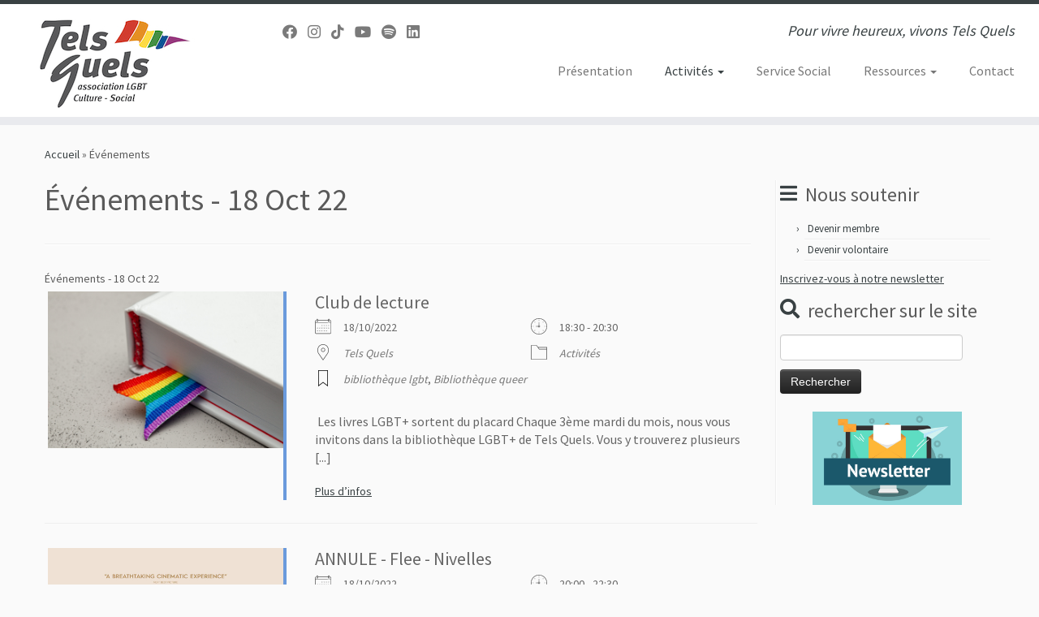

--- FILE ---
content_type: text/html; charset=UTF-8
request_url: https://telsquels.be/evenements/2022-10-18/?limit
body_size: 17458
content:
<!DOCTYPE html>
<!--[if IE 7]>
<html class="ie ie7 no-js" lang="fr-FR">
<![endif]-->
<!--[if IE 8]>
<html class="ie ie8 no-js" lang="fr-FR">
<![endif]-->
<!--[if !(IE 7) | !(IE 8)  ]><!-->
<html class="no-js" lang="fr-FR">
<!--<![endif]-->
	<head>
		<meta charset="UTF-8" />
		<meta http-equiv="X-UA-Compatible" content="IE=EDGE" />
		<meta name="viewport" content="width=device-width, initial-scale=1.0" />
        <link rel="profile"  href="https://gmpg.org/xfn/11" />
		<link rel="pingback" href="https://telsquels.be/xmlrpc.php" />
		<script>(function(html){html.className = html.className.replace(/\bno-js\b/,'js')})(document.documentElement);</script>
<title>Événements &#8211; Tels Quels</title>
<meta name='robots' content='max-image-preview:large' />
<link rel='dns-prefetch' href='//js.stripe.com' />
<link rel='dns-prefetch' href='//fonts.googleapis.com' />
<link rel="alternate" type="application/rss+xml" title="Tels Quels &raquo; Flux" href="https://telsquels.be/feed/" />
<link rel="alternate" type="application/rss+xml" title="Tels Quels &raquo; Flux des commentaires" href="https://telsquels.be/comments/feed/" />
<link rel="alternate" title="oEmbed (JSON)" type="application/json+oembed" href="https://telsquels.be/wp-json/oembed/1.0/embed?url=https%3A%2F%2Ftelsquels.be%2Fevenements%2F" />
<link rel="alternate" title="oEmbed (XML)" type="text/xml+oembed" href="https://telsquels.be/wp-json/oembed/1.0/embed?url=https%3A%2F%2Ftelsquels.be%2Fevenements%2F&#038;format=xml" />
<style id='wp-img-auto-sizes-contain-inline-css' type='text/css'>
img:is([sizes=auto i],[sizes^="auto," i]){contain-intrinsic-size:3000px 1500px}
/*# sourceURL=wp-img-auto-sizes-contain-inline-css */
</style>
<link rel='stylesheet' id='tc-gfonts-css' href='//fonts.googleapis.com/css?family=Source+Sans+Pro%7CSource+Sans+Pro' type='text/css' media='all' />
<style id='wp-emoji-styles-inline-css' type='text/css'>

	img.wp-smiley, img.emoji {
		display: inline !important;
		border: none !important;
		box-shadow: none !important;
		height: 1em !important;
		width: 1em !important;
		margin: 0 0.07em !important;
		vertical-align: -0.1em !important;
		background: none !important;
		padding: 0 !important;
	}
/*# sourceURL=wp-emoji-styles-inline-css */
</style>
<link rel='stylesheet' id='wp-block-library-css' href='https://telsquels.be/wp-includes/css/dist/block-library/style.min.css?ver=7cc9bfb70e7285090653aa278f81bdf0' type='text/css' media='all' />
<style id='wp-block-image-inline-css' type='text/css'>
.wp-block-image>a,.wp-block-image>figure>a{display:inline-block}.wp-block-image img{box-sizing:border-box;height:auto;max-width:100%;vertical-align:bottom}@media not (prefers-reduced-motion){.wp-block-image img.hide{visibility:hidden}.wp-block-image img.show{animation:show-content-image .4s}}.wp-block-image[style*=border-radius] img,.wp-block-image[style*=border-radius]>a{border-radius:inherit}.wp-block-image.has-custom-border img{box-sizing:border-box}.wp-block-image.aligncenter{text-align:center}.wp-block-image.alignfull>a,.wp-block-image.alignwide>a{width:100%}.wp-block-image.alignfull img,.wp-block-image.alignwide img{height:auto;width:100%}.wp-block-image .aligncenter,.wp-block-image .alignleft,.wp-block-image .alignright,.wp-block-image.aligncenter,.wp-block-image.alignleft,.wp-block-image.alignright{display:table}.wp-block-image .aligncenter>figcaption,.wp-block-image .alignleft>figcaption,.wp-block-image .alignright>figcaption,.wp-block-image.aligncenter>figcaption,.wp-block-image.alignleft>figcaption,.wp-block-image.alignright>figcaption{caption-side:bottom;display:table-caption}.wp-block-image .alignleft{float:left;margin:.5em 1em .5em 0}.wp-block-image .alignright{float:right;margin:.5em 0 .5em 1em}.wp-block-image .aligncenter{margin-left:auto;margin-right:auto}.wp-block-image :where(figcaption){margin-bottom:1em;margin-top:.5em}.wp-block-image.is-style-circle-mask img{border-radius:9999px}@supports ((-webkit-mask-image:none) or (mask-image:none)) or (-webkit-mask-image:none){.wp-block-image.is-style-circle-mask img{border-radius:0;-webkit-mask-image:url('data:image/svg+xml;utf8,<svg viewBox="0 0 100 100" xmlns="http://www.w3.org/2000/svg"><circle cx="50" cy="50" r="50"/></svg>');mask-image:url('data:image/svg+xml;utf8,<svg viewBox="0 0 100 100" xmlns="http://www.w3.org/2000/svg"><circle cx="50" cy="50" r="50"/></svg>');mask-mode:alpha;-webkit-mask-position:center;mask-position:center;-webkit-mask-repeat:no-repeat;mask-repeat:no-repeat;-webkit-mask-size:contain;mask-size:contain}}:root :where(.wp-block-image.is-style-rounded img,.wp-block-image .is-style-rounded img){border-radius:9999px}.wp-block-image figure{margin:0}.wp-lightbox-container{display:flex;flex-direction:column;position:relative}.wp-lightbox-container img{cursor:zoom-in}.wp-lightbox-container img:hover+button{opacity:1}.wp-lightbox-container button{align-items:center;backdrop-filter:blur(16px) saturate(180%);background-color:#5a5a5a40;border:none;border-radius:4px;cursor:zoom-in;display:flex;height:20px;justify-content:center;opacity:0;padding:0;position:absolute;right:16px;text-align:center;top:16px;width:20px;z-index:100}@media not (prefers-reduced-motion){.wp-lightbox-container button{transition:opacity .2s ease}}.wp-lightbox-container button:focus-visible{outline:3px auto #5a5a5a40;outline:3px auto -webkit-focus-ring-color;outline-offset:3px}.wp-lightbox-container button:hover{cursor:pointer;opacity:1}.wp-lightbox-container button:focus{opacity:1}.wp-lightbox-container button:focus,.wp-lightbox-container button:hover,.wp-lightbox-container button:not(:hover):not(:active):not(.has-background){background-color:#5a5a5a40;border:none}.wp-lightbox-overlay{box-sizing:border-box;cursor:zoom-out;height:100vh;left:0;overflow:hidden;position:fixed;top:0;visibility:hidden;width:100%;z-index:100000}.wp-lightbox-overlay .close-button{align-items:center;cursor:pointer;display:flex;justify-content:center;min-height:40px;min-width:40px;padding:0;position:absolute;right:calc(env(safe-area-inset-right) + 16px);top:calc(env(safe-area-inset-top) + 16px);z-index:5000000}.wp-lightbox-overlay .close-button:focus,.wp-lightbox-overlay .close-button:hover,.wp-lightbox-overlay .close-button:not(:hover):not(:active):not(.has-background){background:none;border:none}.wp-lightbox-overlay .lightbox-image-container{height:var(--wp--lightbox-container-height);left:50%;overflow:hidden;position:absolute;top:50%;transform:translate(-50%,-50%);transform-origin:top left;width:var(--wp--lightbox-container-width);z-index:9999999999}.wp-lightbox-overlay .wp-block-image{align-items:center;box-sizing:border-box;display:flex;height:100%;justify-content:center;margin:0;position:relative;transform-origin:0 0;width:100%;z-index:3000000}.wp-lightbox-overlay .wp-block-image img{height:var(--wp--lightbox-image-height);min-height:var(--wp--lightbox-image-height);min-width:var(--wp--lightbox-image-width);width:var(--wp--lightbox-image-width)}.wp-lightbox-overlay .wp-block-image figcaption{display:none}.wp-lightbox-overlay button{background:none;border:none}.wp-lightbox-overlay .scrim{background-color:#fff;height:100%;opacity:.9;position:absolute;width:100%;z-index:2000000}.wp-lightbox-overlay.active{visibility:visible}@media not (prefers-reduced-motion){.wp-lightbox-overlay.active{animation:turn-on-visibility .25s both}.wp-lightbox-overlay.active img{animation:turn-on-visibility .35s both}.wp-lightbox-overlay.show-closing-animation:not(.active){animation:turn-off-visibility .35s both}.wp-lightbox-overlay.show-closing-animation:not(.active) img{animation:turn-off-visibility .25s both}.wp-lightbox-overlay.zoom.active{animation:none;opacity:1;visibility:visible}.wp-lightbox-overlay.zoom.active .lightbox-image-container{animation:lightbox-zoom-in .4s}.wp-lightbox-overlay.zoom.active .lightbox-image-container img{animation:none}.wp-lightbox-overlay.zoom.active .scrim{animation:turn-on-visibility .4s forwards}.wp-lightbox-overlay.zoom.show-closing-animation:not(.active){animation:none}.wp-lightbox-overlay.zoom.show-closing-animation:not(.active) .lightbox-image-container{animation:lightbox-zoom-out .4s}.wp-lightbox-overlay.zoom.show-closing-animation:not(.active) .lightbox-image-container img{animation:none}.wp-lightbox-overlay.zoom.show-closing-animation:not(.active) .scrim{animation:turn-off-visibility .4s forwards}}@keyframes show-content-image{0%{visibility:hidden}99%{visibility:hidden}to{visibility:visible}}@keyframes turn-on-visibility{0%{opacity:0}to{opacity:1}}@keyframes turn-off-visibility{0%{opacity:1;visibility:visible}99%{opacity:0;visibility:visible}to{opacity:0;visibility:hidden}}@keyframes lightbox-zoom-in{0%{transform:translate(calc((-100vw + var(--wp--lightbox-scrollbar-width))/2 + var(--wp--lightbox-initial-left-position)),calc(-50vh + var(--wp--lightbox-initial-top-position))) scale(var(--wp--lightbox-scale))}to{transform:translate(-50%,-50%) scale(1)}}@keyframes lightbox-zoom-out{0%{transform:translate(-50%,-50%) scale(1);visibility:visible}99%{visibility:visible}to{transform:translate(calc((-100vw + var(--wp--lightbox-scrollbar-width))/2 + var(--wp--lightbox-initial-left-position)),calc(-50vh + var(--wp--lightbox-initial-top-position))) scale(var(--wp--lightbox-scale));visibility:hidden}}
/*# sourceURL=https://telsquels.be/wp-includes/blocks/image/style.min.css */
</style>
<style id='wp-block-loginout-inline-css' type='text/css'>
.wp-block-loginout{box-sizing:border-box}
/*# sourceURL=https://telsquels.be/wp-includes/blocks/loginout/style.min.css */
</style>
<style id='wp-block-group-inline-css' type='text/css'>
.wp-block-group{box-sizing:border-box}:where(.wp-block-group.wp-block-group-is-layout-constrained){position:relative}
/*# sourceURL=https://telsquels.be/wp-includes/blocks/group/style.min.css */
</style>
<style id='wp-block-paragraph-inline-css' type='text/css'>
.is-small-text{font-size:.875em}.is-regular-text{font-size:1em}.is-large-text{font-size:2.25em}.is-larger-text{font-size:3em}.has-drop-cap:not(:focus):first-letter{float:left;font-size:8.4em;font-style:normal;font-weight:100;line-height:.68;margin:.05em .1em 0 0;text-transform:uppercase}body.rtl .has-drop-cap:not(:focus):first-letter{float:none;margin-left:.1em}p.has-drop-cap.has-background{overflow:hidden}:root :where(p.has-background){padding:1.25em 2.375em}:where(p.has-text-color:not(.has-link-color)) a{color:inherit}p.has-text-align-left[style*="writing-mode:vertical-lr"],p.has-text-align-right[style*="writing-mode:vertical-rl"]{rotate:180deg}
/*# sourceURL=https://telsquels.be/wp-includes/blocks/paragraph/style.min.css */
</style>
<style id='global-styles-inline-css' type='text/css'>
:root{--wp--preset--aspect-ratio--square: 1;--wp--preset--aspect-ratio--4-3: 4/3;--wp--preset--aspect-ratio--3-4: 3/4;--wp--preset--aspect-ratio--3-2: 3/2;--wp--preset--aspect-ratio--2-3: 2/3;--wp--preset--aspect-ratio--16-9: 16/9;--wp--preset--aspect-ratio--9-16: 9/16;--wp--preset--color--black: #000000;--wp--preset--color--cyan-bluish-gray: #abb8c3;--wp--preset--color--white: #ffffff;--wp--preset--color--pale-pink: #f78da7;--wp--preset--color--vivid-red: #cf2e2e;--wp--preset--color--luminous-vivid-orange: #ff6900;--wp--preset--color--luminous-vivid-amber: #fcb900;--wp--preset--color--light-green-cyan: #7bdcb5;--wp--preset--color--vivid-green-cyan: #00d084;--wp--preset--color--pale-cyan-blue: #8ed1fc;--wp--preset--color--vivid-cyan-blue: #0693e3;--wp--preset--color--vivid-purple: #9b51e0;--wp--preset--gradient--vivid-cyan-blue-to-vivid-purple: linear-gradient(135deg,rgb(6,147,227) 0%,rgb(155,81,224) 100%);--wp--preset--gradient--light-green-cyan-to-vivid-green-cyan: linear-gradient(135deg,rgb(122,220,180) 0%,rgb(0,208,130) 100%);--wp--preset--gradient--luminous-vivid-amber-to-luminous-vivid-orange: linear-gradient(135deg,rgb(252,185,0) 0%,rgb(255,105,0) 100%);--wp--preset--gradient--luminous-vivid-orange-to-vivid-red: linear-gradient(135deg,rgb(255,105,0) 0%,rgb(207,46,46) 100%);--wp--preset--gradient--very-light-gray-to-cyan-bluish-gray: linear-gradient(135deg,rgb(238,238,238) 0%,rgb(169,184,195) 100%);--wp--preset--gradient--cool-to-warm-spectrum: linear-gradient(135deg,rgb(74,234,220) 0%,rgb(151,120,209) 20%,rgb(207,42,186) 40%,rgb(238,44,130) 60%,rgb(251,105,98) 80%,rgb(254,248,76) 100%);--wp--preset--gradient--blush-light-purple: linear-gradient(135deg,rgb(255,206,236) 0%,rgb(152,150,240) 100%);--wp--preset--gradient--blush-bordeaux: linear-gradient(135deg,rgb(254,205,165) 0%,rgb(254,45,45) 50%,rgb(107,0,62) 100%);--wp--preset--gradient--luminous-dusk: linear-gradient(135deg,rgb(255,203,112) 0%,rgb(199,81,192) 50%,rgb(65,88,208) 100%);--wp--preset--gradient--pale-ocean: linear-gradient(135deg,rgb(255,245,203) 0%,rgb(182,227,212) 50%,rgb(51,167,181) 100%);--wp--preset--gradient--electric-grass: linear-gradient(135deg,rgb(202,248,128) 0%,rgb(113,206,126) 100%);--wp--preset--gradient--midnight: linear-gradient(135deg,rgb(2,3,129) 0%,rgb(40,116,252) 100%);--wp--preset--font-size--small: 13px;--wp--preset--font-size--medium: 20px;--wp--preset--font-size--large: 36px;--wp--preset--font-size--x-large: 42px;--wp--preset--spacing--20: 0.44rem;--wp--preset--spacing--30: 0.67rem;--wp--preset--spacing--40: 1rem;--wp--preset--spacing--50: 1.5rem;--wp--preset--spacing--60: 2.25rem;--wp--preset--spacing--70: 3.38rem;--wp--preset--spacing--80: 5.06rem;--wp--preset--shadow--natural: 6px 6px 9px rgba(0, 0, 0, 0.2);--wp--preset--shadow--deep: 12px 12px 50px rgba(0, 0, 0, 0.4);--wp--preset--shadow--sharp: 6px 6px 0px rgba(0, 0, 0, 0.2);--wp--preset--shadow--outlined: 6px 6px 0px -3px rgb(255, 255, 255), 6px 6px rgb(0, 0, 0);--wp--preset--shadow--crisp: 6px 6px 0px rgb(0, 0, 0);}:where(.is-layout-flex){gap: 0.5em;}:where(.is-layout-grid){gap: 0.5em;}body .is-layout-flex{display: flex;}.is-layout-flex{flex-wrap: wrap;align-items: center;}.is-layout-flex > :is(*, div){margin: 0;}body .is-layout-grid{display: grid;}.is-layout-grid > :is(*, div){margin: 0;}:where(.wp-block-columns.is-layout-flex){gap: 2em;}:where(.wp-block-columns.is-layout-grid){gap: 2em;}:where(.wp-block-post-template.is-layout-flex){gap: 1.25em;}:where(.wp-block-post-template.is-layout-grid){gap: 1.25em;}.has-black-color{color: var(--wp--preset--color--black) !important;}.has-cyan-bluish-gray-color{color: var(--wp--preset--color--cyan-bluish-gray) !important;}.has-white-color{color: var(--wp--preset--color--white) !important;}.has-pale-pink-color{color: var(--wp--preset--color--pale-pink) !important;}.has-vivid-red-color{color: var(--wp--preset--color--vivid-red) !important;}.has-luminous-vivid-orange-color{color: var(--wp--preset--color--luminous-vivid-orange) !important;}.has-luminous-vivid-amber-color{color: var(--wp--preset--color--luminous-vivid-amber) !important;}.has-light-green-cyan-color{color: var(--wp--preset--color--light-green-cyan) !important;}.has-vivid-green-cyan-color{color: var(--wp--preset--color--vivid-green-cyan) !important;}.has-pale-cyan-blue-color{color: var(--wp--preset--color--pale-cyan-blue) !important;}.has-vivid-cyan-blue-color{color: var(--wp--preset--color--vivid-cyan-blue) !important;}.has-vivid-purple-color{color: var(--wp--preset--color--vivid-purple) !important;}.has-black-background-color{background-color: var(--wp--preset--color--black) !important;}.has-cyan-bluish-gray-background-color{background-color: var(--wp--preset--color--cyan-bluish-gray) !important;}.has-white-background-color{background-color: var(--wp--preset--color--white) !important;}.has-pale-pink-background-color{background-color: var(--wp--preset--color--pale-pink) !important;}.has-vivid-red-background-color{background-color: var(--wp--preset--color--vivid-red) !important;}.has-luminous-vivid-orange-background-color{background-color: var(--wp--preset--color--luminous-vivid-orange) !important;}.has-luminous-vivid-amber-background-color{background-color: var(--wp--preset--color--luminous-vivid-amber) !important;}.has-light-green-cyan-background-color{background-color: var(--wp--preset--color--light-green-cyan) !important;}.has-vivid-green-cyan-background-color{background-color: var(--wp--preset--color--vivid-green-cyan) !important;}.has-pale-cyan-blue-background-color{background-color: var(--wp--preset--color--pale-cyan-blue) !important;}.has-vivid-cyan-blue-background-color{background-color: var(--wp--preset--color--vivid-cyan-blue) !important;}.has-vivid-purple-background-color{background-color: var(--wp--preset--color--vivid-purple) !important;}.has-black-border-color{border-color: var(--wp--preset--color--black) !important;}.has-cyan-bluish-gray-border-color{border-color: var(--wp--preset--color--cyan-bluish-gray) !important;}.has-white-border-color{border-color: var(--wp--preset--color--white) !important;}.has-pale-pink-border-color{border-color: var(--wp--preset--color--pale-pink) !important;}.has-vivid-red-border-color{border-color: var(--wp--preset--color--vivid-red) !important;}.has-luminous-vivid-orange-border-color{border-color: var(--wp--preset--color--luminous-vivid-orange) !important;}.has-luminous-vivid-amber-border-color{border-color: var(--wp--preset--color--luminous-vivid-amber) !important;}.has-light-green-cyan-border-color{border-color: var(--wp--preset--color--light-green-cyan) !important;}.has-vivid-green-cyan-border-color{border-color: var(--wp--preset--color--vivid-green-cyan) !important;}.has-pale-cyan-blue-border-color{border-color: var(--wp--preset--color--pale-cyan-blue) !important;}.has-vivid-cyan-blue-border-color{border-color: var(--wp--preset--color--vivid-cyan-blue) !important;}.has-vivid-purple-border-color{border-color: var(--wp--preset--color--vivid-purple) !important;}.has-vivid-cyan-blue-to-vivid-purple-gradient-background{background: var(--wp--preset--gradient--vivid-cyan-blue-to-vivid-purple) !important;}.has-light-green-cyan-to-vivid-green-cyan-gradient-background{background: var(--wp--preset--gradient--light-green-cyan-to-vivid-green-cyan) !important;}.has-luminous-vivid-amber-to-luminous-vivid-orange-gradient-background{background: var(--wp--preset--gradient--luminous-vivid-amber-to-luminous-vivid-orange) !important;}.has-luminous-vivid-orange-to-vivid-red-gradient-background{background: var(--wp--preset--gradient--luminous-vivid-orange-to-vivid-red) !important;}.has-very-light-gray-to-cyan-bluish-gray-gradient-background{background: var(--wp--preset--gradient--very-light-gray-to-cyan-bluish-gray) !important;}.has-cool-to-warm-spectrum-gradient-background{background: var(--wp--preset--gradient--cool-to-warm-spectrum) !important;}.has-blush-light-purple-gradient-background{background: var(--wp--preset--gradient--blush-light-purple) !important;}.has-blush-bordeaux-gradient-background{background: var(--wp--preset--gradient--blush-bordeaux) !important;}.has-luminous-dusk-gradient-background{background: var(--wp--preset--gradient--luminous-dusk) !important;}.has-pale-ocean-gradient-background{background: var(--wp--preset--gradient--pale-ocean) !important;}.has-electric-grass-gradient-background{background: var(--wp--preset--gradient--electric-grass) !important;}.has-midnight-gradient-background{background: var(--wp--preset--gradient--midnight) !important;}.has-small-font-size{font-size: var(--wp--preset--font-size--small) !important;}.has-medium-font-size{font-size: var(--wp--preset--font-size--medium) !important;}.has-large-font-size{font-size: var(--wp--preset--font-size--large) !important;}.has-x-large-font-size{font-size: var(--wp--preset--font-size--x-large) !important;}
/*# sourceURL=global-styles-inline-css */
</style>

<style id='classic-theme-styles-inline-css' type='text/css'>
/*! This file is auto-generated */
.wp-block-button__link{color:#fff;background-color:#32373c;border-radius:9999px;box-shadow:none;text-decoration:none;padding:calc(.667em + 2px) calc(1.333em + 2px);font-size:1.125em}.wp-block-file__button{background:#32373c;color:#fff;text-decoration:none}
/*# sourceURL=/wp-includes/css/classic-themes.min.css */
</style>
<link rel='stylesheet' id='contact-form-7-css' href='https://telsquels.be/wp-content/plugins/contact-form-7/includes/css/styles.css?ver=6.1.4' type='text/css' media='all' />
<link rel='stylesheet' id='wpdm-fonticon-css' href='https://telsquels.be/wp-content/plugins/download-manager/assets/wpdm-iconfont/css/wpdm-icons.css?ver=7cc9bfb70e7285090653aa278f81bdf0' type='text/css' media='all' />
<link rel='stylesheet' id='wpdm-front-css' href='https://telsquels.be/wp-content/plugins/download-manager/assets/css/front.min.css?ver=3.3.46' type='text/css' media='all' />
<link rel='stylesheet' id='wpdm-front-dark-css' href='https://telsquels.be/wp-content/plugins/download-manager/assets/css/front-dark.min.css?ver=3.3.46' type='text/css' media='all' />
<link rel='stylesheet' id='events-manager-css' href='https://telsquels.be/wp-content/plugins/events-manager/includes/css/events-manager.css?ver=7.2.3.1' type='text/css' media='all' />
<link rel='stylesheet' id='events-manager-pro-css' href='https://telsquels.be/wp-content/plugins/events-manager-pro/includes/css/events-manager-pro.css?ver=3.7.2.3' type='text/css' media='all' />
<link rel='stylesheet' id='wp-fullcalendar-css' href='https://telsquels.be/wp-content/plugins/wp-fullcalendar/includes/css/main.css?ver=1.6' type='text/css' media='all' />
<link rel='stylesheet' id='wp-fullcalendar-tippy-light-border-css' href='https://telsquels.be/wp-content/plugins/wp-fullcalendar/includes/css/tippy/light-border.css?ver=1.6' type='text/css' media='all' />
<link rel='stylesheet' id='jquery-ui-css' href='https://telsquels.be/wp-content/plugins/wp-fullcalendar/includes/css/jquery-ui/cupertino/jquery-ui.css?ver=1.6' type='text/css' media='all' />
<link rel='stylesheet' id='jquery-ui-theme-css' href='https://telsquels.be/wp-content/plugins/wp-fullcalendar/includes/css/jquery-ui/cupertino/theme.css?ver=1.6' type='text/css' media='all' />
<link rel='stylesheet' id='customizr-fa-css' href='https://telsquels.be/wp-content/themes/customizr/assets/shared/fonts/fa/css/fontawesome-all.min.css?ver=4.4.24' type='text/css' media='all' />
<link rel='stylesheet' id='customizr-common-css' href='https://telsquels.be/wp-content/themes/customizr/inc/assets/css/tc_common.min.css?ver=4.4.24' type='text/css' media='all' />
<link rel='stylesheet' id='customizr-skin-css' href='https://telsquels.be/wp-content/themes/customizr/inc/assets/css/black2.min.css?ver=4.4.24' type='text/css' media='all' />
<style id='customizr-skin-inline-css' type='text/css'>

                  .site-title,.site-description,h1,h2,h3,.tc-dropcap {
                    font-family : 'Source Sans Pro';
                    font-weight : inherit;
                  }

                  body,.navbar .nav>li>a {
                    font-family : 'Source Sans Pro';
                    font-weight : inherit;
                  }
table { border-collapse: separate; }
                           body table { border-collapse: collapse; }
                          
.social-links .social-icon:before { content: none } 
.sticky-enabled .tc-shrink-on .site-logo img {
    					height:30px!important;width:auto!important
    				}

    				.sticky-enabled .tc-shrink-on .brand .site-title {
    					font-size:0.6em;opacity:0.8;line-height:1.2em
    				}

#tc-push-footer { display: none; visibility: hidden; }
         .tc-sticky-footer #tc-push-footer.sticky-footer-enabled { display: block; }
        

/*# sourceURL=customizr-skin-inline-css */
</style>
<link rel='stylesheet' id='customizr-style-css' href='https://telsquels.be/wp-content/themes/customizr/style.css?ver=4.4.24' type='text/css' media='all' />
<link rel='stylesheet' id='fancyboxcss-css' href='https://telsquels.be/wp-content/themes/customizr/assets/front/js/libs/fancybox/jquery.fancybox-1.3.4.min.css?ver=7cc9bfb70e7285090653aa278f81bdf0' type='text/css' media='all' />
<script type="text/javascript" id="nb-jquery" src="https://telsquels.be/wp-includes/js/jquery/jquery.min.js?ver=3.7.1" id="jquery-core-js"></script>
<script type="text/javascript" src="https://telsquels.be/wp-includes/js/jquery/jquery-migrate.min.js?ver=3.4.1" id="jquery-migrate-js"></script>
<script type="text/javascript" src="https://telsquels.be/wp-content/plugins/download-manager/assets/js/wpdm.min.js?ver=7cc9bfb70e7285090653aa278f81bdf0" id="wpdm-frontend-js-js"></script>
<script type="text/javascript" id="wpdm-frontjs-js-extra">
/* <![CDATA[ */
var wpdm_url = {"home":"https://telsquels.be/","site":"https://telsquels.be/","ajax":"https://telsquels.be/wp-admin/admin-ajax.php"};
var wpdm_js = {"spinner":"\u003Ci class=\"wpdm-icon wpdm-sun wpdm-spin\"\u003E\u003C/i\u003E","client_id":"851958dbbc0ee679691b500473ac87d3"};
var wpdm_strings = {"pass_var":"Mot de passe v\u00e9rifi\u00e9\u00a0!","pass_var_q":"Veuillez cliquer sur le bouton suivant pour commencer le t\u00e9l\u00e9chargement.","start_dl":"Commencer le t\u00e9l\u00e9chargement"};
//# sourceURL=wpdm-frontjs-js-extra
/* ]]> */
</script>
<script type="text/javascript" src="https://telsquels.be/wp-content/plugins/download-manager/assets/js/front.min.js?ver=3.3.46" id="wpdm-frontjs-js"></script>
<script type="text/javascript" src="https://telsquels.be/wp-includes/js/jquery/ui/core.min.js?ver=1.13.3" id="jquery-ui-core-js"></script>
<script type="text/javascript" src="https://telsquels.be/wp-includes/js/jquery/ui/mouse.min.js?ver=1.13.3" id="jquery-ui-mouse-js"></script>
<script type="text/javascript" src="https://telsquels.be/wp-includes/js/jquery/ui/sortable.min.js?ver=1.13.3" id="jquery-ui-sortable-js"></script>
<script type="text/javascript" src="https://telsquels.be/wp-includes/js/jquery/ui/datepicker.min.js?ver=1.13.3" id="jquery-ui-datepicker-js"></script>
<script type="text/javascript" id="jquery-ui-datepicker-js-after">
/* <![CDATA[ */
jQuery(function(jQuery){jQuery.datepicker.setDefaults({"closeText":"Fermer","currentText":"Aujourd\u2019hui","monthNames":["janvier","f\u00e9vrier","mars","avril","mai","juin","juillet","ao\u00fbt","septembre","octobre","novembre","d\u00e9cembre"],"monthNamesShort":["Jan","F\u00e9v","Mar","Avr","Mai","Juin","Juil","Ao\u00fbt","Sep","Oct","Nov","D\u00e9c"],"nextText":"Suivant","prevText":"Pr\u00e9c\u00e9dent","dayNames":["dimanche","lundi","mardi","mercredi","jeudi","vendredi","samedi"],"dayNamesShort":["dim","lun","mar","mer","jeu","ven","sam"],"dayNamesMin":["D","L","M","M","J","V","S"],"dateFormat":"d MM yy","firstDay":1,"isRTL":false});});
//# sourceURL=jquery-ui-datepicker-js-after
/* ]]> */
</script>
<script type="text/javascript" src="https://telsquels.be/wp-includes/js/jquery/ui/resizable.min.js?ver=1.13.3" id="jquery-ui-resizable-js"></script>
<script type="text/javascript" src="https://telsquels.be/wp-includes/js/jquery/ui/draggable.min.js?ver=1.13.3" id="jquery-ui-draggable-js"></script>
<script type="text/javascript" src="https://telsquels.be/wp-includes/js/jquery/ui/controlgroup.min.js?ver=1.13.3" id="jquery-ui-controlgroup-js"></script>
<script type="text/javascript" src="https://telsquels.be/wp-includes/js/jquery/ui/checkboxradio.min.js?ver=1.13.3" id="jquery-ui-checkboxradio-js"></script>
<script type="text/javascript" src="https://telsquels.be/wp-includes/js/jquery/ui/button.min.js?ver=1.13.3" id="jquery-ui-button-js"></script>
<script type="text/javascript" src="https://telsquels.be/wp-includes/js/jquery/ui/dialog.min.js?ver=1.13.3" id="jquery-ui-dialog-js"></script>
<script type="text/javascript" id="events-manager-js-extra">
/* <![CDATA[ */
var EM = {"ajaxurl":"https://telsquels.be/wp-admin/admin-ajax.php","locationajaxurl":"https://telsquels.be/wp-admin/admin-ajax.php?action=locations_search","firstDay":"1","locale":"fr","dateFormat":"yy-mm-dd","ui_css":"https://telsquels.be/wp-content/plugins/events-manager/includes/css/jquery-ui/build.css","show24hours":"1","is_ssl":"1","autocomplete_limit":"10","calendar":{"breakpoints":{"small":560,"medium":908,"large":false},"month_format":"M Y"},"phone":"","datepicker":{"format":"d/m/Y","locale":"fr"},"search":{"breakpoints":{"small":650,"medium":850,"full":false}},"url":"https://telsquels.be/wp-content/plugins/events-manager","assets":{"input.em-uploader":{"js":{"em-uploader":{"url":"https://telsquels.be/wp-content/plugins/events-manager/includes/js/em-uploader.js?v=7.2.3.1","event":"em_uploader_ready"}}},".em-event-editor":{"js":{"event-editor":{"url":"https://telsquels.be/wp-content/plugins/events-manager/includes/js/events-manager-event-editor.js?v=7.2.3.1","event":"em_event_editor_ready"}},"css":{"event-editor":"https://telsquels.be/wp-content/plugins/events-manager/includes/css/events-manager-event-editor.css?v=7.2.3.1"}},".em-recurrence-sets, .em-timezone":{"js":{"luxon":{"url":"luxon/luxon.js?v=7.2.3.1","event":"em_luxon_ready"}}},".em-booking-form, #em-booking-form, .em-booking-recurring, .em-event-booking-form":{"js":{"em-bookings":{"url":"https://telsquels.be/wp-content/plugins/events-manager/includes/js/bookingsform.js?v=7.2.3.1","event":"em_booking_form_js_loaded"},"em-coupons":{"url":"https://telsquels.be/wp-content/plugins/events-manager-pro/add-ons/coupons/coupons.js?v=3.7.2.3","requires":"em-bookings"}},"css":{"em-coupons":"https://telsquels.be/wp-content/plugins/events-manager-pro/add-ons/coupons/coupons.css?v=3.7.2.3"}},"#em-opt-archetypes":{"js":{"archetypes":"https://telsquels.be/wp-content/plugins/events-manager/includes/js/admin-archetype-editor.js?v=7.2.3.1","archetypes_ms":"https://telsquels.be/wp-content/plugins/events-manager/includes/js/admin-archetypes.js?v=7.2.3.1","qs":"qs/qs.js?v=7.2.3.1"}},".em-cart-coupons-form":{"js":{"em-coupons-cart":{"url":"https://telsquels.be/wp-content/plugins/events-manager-pro/add-ons/coupons/coupons-cart.js?v=3.7.2.3","event":"em_timepicker_ready"}},"css":{"em-coupons":"https://telsquels.be/wp-content/plugins/events-manager-pro/add-ons/coupons/coupons.css?v=3.7.2.3"}}},"cached":"","google_maps_api":"AIzaSyBlBa-edrNkzxd9ZcJudFBGHGJ7bwPlCZQ","bookingInProgress":"Veuillez patienter pendant que la r\u00e9servation est soumise.","tickets_save":"Enregistrer le billet","bookingajaxurl":"https://telsquels.be/wp-admin/admin-ajax.php","bookings_export_save":"Exporter les r\u00e9servations","bookings_settings_save":"Enregistrer","booking_delete":"Confirmez-vous vouloir le supprimer\u00a0?","booking_offset":"30","bookings":{"submit_button":{"text":{"default":"Envoyer votre demande de r\u00e9servation","free":"Envoyer votre demande de r\u00e9servation","payment":"Payer en ligne (Bancontact, MasterCard, Visa, ApplePay, etc.)","processing":"Processing ..."}},"update_listener":""},"bb_full":"Complet","bb_book":"R\u00e9servez maintenant","bb_booking":"R\u00e9servation ...","bb_booked":"R\u00e9servation soumise","bb_error":"R\u00e9servation erreur. R\u00e9essayer?","bb_cancel":"Annuler","bb_canceling":"Annuler...","bb_cancelled":"Annul\u00e9","bb_cancel_error":"Annulation erreur. R\u00e9essayer?","event_cancellations":{"warning":"Si vous choisissez d\u2019annuler votre \u00e9v\u00e8nement, apr\u00e8s l\u2019avoir enregistr\u00e9, aucune autre r\u00e9servation ne sera possible pour cet \u00e9v\u00e8nement.\\n\\nEn outre, les \u00e9v\u00e8nements suivants se produiront\u00a0:\\n\\n- Toutes les r\u00e9servations confirm\u00e9es et en attente recevront par e-mail une notification g\u00e9n\u00e9rale d\u2019annulation de l\u2019\u00e9v\u00e8nement."},"txt_search":"Recherche","txt_searching":"Recherche en cours\u2026","txt_loading":"Chargement en cours\u2026","event_detach_warning":"Confirmez-vous vouloir d\u00e9tacher cet \u00e9v\u00e8nement\u00a0? Cet \u00e9v\u00e8nement sera alors ind\u00e9pendant de la s\u00e9rie p\u00e9riodique d\u2019\u00e9v\u00e8nements.","delete_recurrence_warning":"Confirmez-vous vouloir effacer toutes les occurrences de cet \u00e9v\u00e8nement\u00a0? Tous les \u00e9v\u00e8nements seront d\u00e9plac\u00e9s vers la poubelle.","disable_bookings_warning":"Confirmez-vous vouloir d\u00e9sactiver les r\u00e9servations\u00a0? Dans l\u2019affirmative, toutes les r\u00e9servations d\u00e9j\u00e0 effectu\u00e9es seront effac\u00e9es. Si vous souhaitez emp\u00eacher toute nouvelle r\u00e9servation, r\u00e9duisez plut\u00f4t le nombre de places disponibles au nombre de r\u00e9servations d\u00e9j\u00e0 effectu\u00e9es.","booking_warning_cancel":"\u00cates-vous s\u00fbr de vouloir annuler votre r\u00e9servation ?","cache":"","api_nonce":"54a0f60d84","rsvp":{"api_url":"https://telsquels.be/wp-json/events-manager/v1/bookings/rsvp"},"attendance_api_url":"https://telsquels.be/wp-json/events-manager/v1/attendance"};
//# sourceURL=events-manager-js-extra
/* ]]> */
</script>
<script type="text/javascript" src="https://telsquels.be/wp-content/plugins/events-manager/includes/js/events-manager.js?ver=7.2.3.1" id="events-manager-js"></script>
<script type="text/javascript" src="https://telsquels.be/wp-content/plugins/events-manager/includes/external/flatpickr/l10n/fr.js?ver=7.2.3.1" id="em-flatpickr-localization-js"></script>
<script type="text/javascript" src="https://telsquels.be/wp-content/plugins/events-manager-pro/includes/js/events-manager-pro.js?ver=3.7.2.3" id="events-manager-pro-js"></script>
<script type="text/javascript" src="https://telsquels.be/wp-includes/js/dist/vendor/moment.min.js?ver=2.30.1" id="moment-js"></script>
<script type="text/javascript" id="moment-js-after">
/* <![CDATA[ */
moment.updateLocale( 'fr_FR', {"months":["janvier","f\u00e9vrier","mars","avril","mai","juin","juillet","ao\u00fbt","septembre","octobre","novembre","d\u00e9cembre"],"monthsShort":["Jan","F\u00e9v","Mar","Avr","Mai","Juin","Juil","Ao\u00fbt","Sep","Oct","Nov","D\u00e9c"],"weekdays":["dimanche","lundi","mardi","mercredi","jeudi","vendredi","samedi"],"weekdaysShort":["dim","lun","mar","mer","jeu","ven","sam"],"week":{"dow":1},"longDateFormat":{"LT":"H:i","LTS":null,"L":null,"LL":"j F Y","LLL":"d F Y G\\hi","LLLL":null}} );
//# sourceURL=moment-js-after
/* ]]> */
</script>
<script type="text/javascript" src="https://telsquels.be/wp-content/plugins/events-manager//includes/external/chartjs/chart.umd.js?ver=7.2.3.1" id="chart-js-js"></script>
<script type="text/javascript" src="https://js.stripe.com/v3/?ver=7cc9bfb70e7285090653aa278f81bdf0" id="stripe-v3-js"></script>
<script type="text/javascript" src="https://telsquels.be/wp-includes/js/jquery/ui/menu.min.js?ver=1.13.3" id="jquery-ui-menu-js"></script>
<script type="text/javascript" src="https://telsquels.be/wp-includes/js/jquery/ui/selectmenu.min.js?ver=1.13.3" id="jquery-ui-selectmenu-js"></script>
<script type="text/javascript" src="https://telsquels.be/wp-includes/js/jquery/ui/tooltip.min.js?ver=1.13.3" id="jquery-ui-tooltip-js"></script>
<script type="text/javascript" id="wp-fullcalendar-js-extra">
/* <![CDATA[ */
var WPFC = {"ajaxurl":"https://telsquels.be/wp-admin/admin-ajax.php?action=WP_FullCalendar","firstDay":"1","wpfc_theme":"jquery-ui","wpfc_limit":"4","wpfc_limit_txt":"plus ...","timeFormat":"h(:mm)t","defaultView":"month","weekends":"true","header":{"left":"prev,next today","center":"title","right":"month,agendaWeek"},"wpfc_qtips":"1","tippy_theme":"light-border","tippy_placement":"auto","tippy_loading":"Loading..."};
//# sourceURL=wp-fullcalendar-js-extra
/* ]]> */
</script>
<script type="text/javascript" src="https://telsquels.be/wp-content/plugins/wp-fullcalendar/includes/js/main.js?ver=1.6" id="wp-fullcalendar-js"></script>
<script type="text/javascript" src="https://telsquels.be/wp-content/themes/customizr/assets/front/js/libs/modernizr.min.js?ver=4.4.24" id="modernizr-js"></script>
<script type="text/javascript" src="https://telsquels.be/wp-content/themes/customizr/assets/front/js/libs/fancybox/jquery.fancybox-1.3.4.min.js?ver=4.4.24" id="tc-fancybox-js"></script>
<script type="text/javascript" src="https://telsquels.be/wp-includes/js/underscore.min.js?ver=1.13.7" id="underscore-js"></script>
<script type="text/javascript" id="tc-scripts-js-extra">
/* <![CDATA[ */
var TCParams = {"_disabled":[],"FancyBoxState":"1","FancyBoxAutoscale":"1","SliderName":"","SliderDelay":"","SliderHover":"1","centerSliderImg":"1","SmoothScroll":{"Enabled":true,"Options":{"touchpadSupport":false}},"anchorSmoothScroll":"linear","anchorSmoothScrollExclude":{"simple":["[class*=edd]",".tc-carousel-control",".carousel-control","[data-toggle=\"modal\"]","[data-toggle=\"dropdown\"]","[data-toggle=\"tooltip\"]","[data-toggle=\"popover\"]","[data-toggle=\"collapse\"]","[data-toggle=\"tab\"]","[data-toggle=\"pill\"]","[class*=upme]","[class*=um-]"],"deep":{"classes":[],"ids":[]}},"ReorderBlocks":"1","centerAllImg":"1","HasComments":"","LeftSidebarClass":".span3.left.tc-sidebar","RightSidebarClass":".span3.right.tc-sidebar","LoadModernizr":"1","stickyCustomOffset":{"_initial":0,"_scrolling":0,"options":{"_static":true,"_element":""}},"stickyHeader":"1","dropdowntoViewport":"1","timerOnScrollAllBrowsers":"1","extLinksStyle":"","extLinksTargetExt":"1","extLinksSkipSelectors":{"classes":["btn","button"],"ids":[]},"dropcapEnabled":"","dropcapWhere":{"post":"1","page":"1"},"dropcapMinWords":"50","dropcapSkipSelectors":{"tags":["IMG","IFRAME","H1","H2","H3","H4","H5","H6","BLOCKQUOTE","UL","OL"],"classes":["btn","tc-placeholder-wrap"],"id":[]},"imgSmartLoadEnabled":"","imgSmartLoadOpts":{"parentSelectors":[".article-container",".__before_main_wrapper",".widget-front"],"opts":{"excludeImg":[".tc-holder-img"]}},"imgSmartLoadsForSliders":"","goldenRatio":"1.618","gridGoldenRatioLimit":"350","isSecondMenuEnabled":"","secondMenuRespSet":"in-sn-before","isParallaxOn":"1","parallaxRatio":"0.55","pluginCompats":[],"adminAjaxUrl":"https://telsquels.be/wp-admin/admin-ajax.php","ajaxUrl":"https://telsquels.be/?czrajax=1","frontNonce":{"id":"CZRFrontNonce","handle":"130fe0da71"},"isDevMode":"1","isModernStyle":"","i18n":{"Permanently dismiss":"Fermer d\u00e9finitivement"},"version":"4.4.24","frontNotifications":{"styleSwitcher":{"enabled":false,"content":"","dismissAction":"dismiss_style_switcher_note_front","ajaxUrl":"https://telsquels.be/wp-admin/admin-ajax.php"}}};
//# sourceURL=tc-scripts-js-extra
/* ]]> */
</script>
<script type="text/javascript" src="https://telsquels.be/wp-content/themes/customizr/inc/assets/js/tc-scripts.js?ver=4.4.24" id="tc-scripts-js"></script>
<link rel="https://api.w.org/" href="https://telsquels.be/wp-json/" /><link rel="alternate" title="JSON" type="application/json" href="https://telsquels.be/wp-json/wp/v2/pages/284" /><link rel="EditURI" type="application/rsd+xml" title="RSD" href="https://telsquels.be/xmlrpc.php?rsd" />
<link rel="canonical" href="https://telsquels.be/evenements/" />
			<style type="text/css">
				div.em-payment-gateway-form .em-pp-card-container {
					display: grid;
					grid-template-columns: 4fr 1fr 1fr;
					grid-gap: 10px;
				}
				div.em-payment-gateway-form .em-pp-card-container > div:first-child {
					grid-column: 1/4;
				}
				div.em-payment-gateway-form .em-pp-card-container .has-error, div.em-payment-gateway-form input[type="text"].em-pp-cc-name.has-error {
					border: 1px solid red !important;
				}
				div.em-payment-gateway-form .em-pp-card-container label {
					font-size: 14px !important;
					line-height: 14px !important;
					padding: 0 !important;
					margin: 0 !important;
					margin-bottom: 3px !important;
				}
				div.em-payment-gateway-form .em-pp-card-field > div {
					width: 100%;
					padding: 12px;
					border: 1px solid #ccc;
					border-radius: 4px;
					margin-top: 6px;
					margin-bottom: 10px;
					height:40px;
					font-family:helvetica, tahoma, calibri, sans-serif;
				}
			</style>
			<!-- Analytics by WP Statistics - https://wp-statistics.com -->
<meta name="generator" content="WordPress Download Manager 3.3.46" />
                <style>
        /* WPDM Link Template Styles */        </style>
                <style>

            :root {
                --color-primary: #4a8eff;
                --color-primary-rgb: 74, 142, 255;
                --color-primary-hover: #5998ff;
                --color-primary-active: #3281ff;
                --clr-sec: #6c757d;
                --clr-sec-rgb: 108, 117, 125;
                --clr-sec-hover: #6c757d;
                --clr-sec-active: #6c757d;
                --color-secondary: #6c757d;
                --color-secondary-rgb: 108, 117, 125;
                --color-secondary-hover: #6c757d;
                --color-secondary-active: #6c757d;
                --color-success: #018e11;
                --color-success-rgb: 1, 142, 17;
                --color-success-hover: #0aad01;
                --color-success-active: #0c8c01;
                --color-info: #2CA8FF;
                --color-info-rgb: 44, 168, 255;
                --color-info-hover: #2CA8FF;
                --color-info-active: #2CA8FF;
                --color-warning: #FFB236;
                --color-warning-rgb: 255, 178, 54;
                --color-warning-hover: #FFB236;
                --color-warning-active: #FFB236;
                --color-danger: #ff5062;
                --color-danger-rgb: 255, 80, 98;
                --color-danger-hover: #ff5062;
                --color-danger-active: #ff5062;
                --color-green: #30b570;
                --color-blue: #0073ff;
                --color-purple: #8557D3;
                --color-red: #ff5062;
                --color-muted: rgba(69, 89, 122, 0.6);
                --wpdm-font: "Sen", -apple-system, BlinkMacSystemFont, "Segoe UI", Roboto, Helvetica, Arial, sans-serif, "Apple Color Emoji", "Segoe UI Emoji", "Segoe UI Symbol";
            }

            .wpdm-download-link.btn.btn-primary {
                border-radius: 4px;
            }


        </style>
        	</head>
	
	<body data-rsssl=1 class="nb-3-3-8 nimble-no-local-data-skp__post_page_284 nimble-no-group-site-tmpl-skp__all_page wp-singular page-template-default page page-id-284 page-parent wp-embed-responsive wp-theme-customizr sek-hide-rc-badge tc-fade-hover-links tc-r-sidebar tc-center-images skin-black2 customizr-4-4-24 tc-sticky-header sticky-disabled tc-transparent-on-scroll no-navbar tc-regular-menu tc-sticky-footer" >
            <a class="screen-reader-text skip-link" href="#content">Passer au contenu</a>
        
    <div id="tc-page-wrap" class="">

  		
  	   	<header class="tc-header clearfix row-fluid tc-tagline-off tc-title-logo-off  tc-shrink-on tc-menu-on logo-left tc-second-menu-in-sn-before-when-mobile">
  			
        <div class="brand span3 pull-left">
        <a class="site-logo" href="https://telsquels.be/" aria-label="Tels Quels | Pour vivre heureux, vivons Tels Quels"><img src="https://telsquels.be/wp-content/uploads/2016/03/tq_logo_site.jpg" alt="Retour Accueil" width="200" height="119"  data-no-retina class=" attachment-2201"/></a>        </div> <!-- brand span3 -->

        <div class="container outside"><h2 class="site-description">Pour vivre heureux, vivons Tels Quels</h2></div>      	<div class="navbar-wrapper clearfix span9 tc-submenu-fade tc-submenu-move tc-open-on-hover pull-menu-right">
        	<div class="navbar resp">
          		<div class="navbar-inner" role="navigation">
            		<div class="row-fluid">
              		<div class="social-block span5"><div class="social-links"><a rel="nofollow noopener noreferrer" class="social-icon icon-facebook"  title="Suivez-moi sur Facebook" aria-label="Suivez-moi sur Facebook" href="http://facebook.com/telsquels"  target="_blank" ><i class="fab fa-facebook"></i></a><a rel="nofollow noopener noreferrer" class="social-icon icon-instagram"  title="Suivez-moi sur Instagram" aria-label="Suivez-moi sur Instagram" href="https://www.instagram.com/telsquels/"  target="_blank" ><i class="fab fa-instagram"></i></a><a rel="nofollow noopener noreferrer" class="social-icon icon-tiktok"  title="Suivez-nous sur Tiktok" aria-label="Suivez-nous sur Tiktok" href="https://www.tiktok.com/@telsquels"  target="_blank" ><i class="fab fa-tiktok"></i></a><a rel="nofollow noopener noreferrer" class="social-icon icon-youtube"  title="Suivez-moi sur Youtube" aria-label="Suivez-moi sur Youtube" href="https://www.youtube.com/channel/UCWnjXZvP8bskRKeuqt9JQ-Q"  target="_blank" ><i class="fab fa-youtube"></i></a><a rel="nofollow noopener noreferrer" class="social-icon icon-spotify"  title="Suivez-nous sur Spotify" aria-label="Suivez-nous sur Spotify" href="https://open.spotify.com/show/7I58Nqr0dtblTarqJOxNAv"  target="_blank" ><i class="fab fa-spotify"></i></a><a rel="nofollow noopener noreferrer" class="social-icon icon-linkedin"  title="Suivez-nous sur Linkedin" aria-label="Suivez-nous sur Linkedin" href="https://www.linkedin.com/company/tels-quels-asbl"  target="_blank" ><i class="fab fa-linkedin"></i></a></div></div><h2 class="span7 inside site-description">Pour vivre heureux, vivons Tels Quels</h2><div class="nav-collapse collapse tc-hover-menu-wrapper"><div class="menu-menu-principal-container"><ul id="menu-menu-principal-2" class="nav tc-hover-menu"><li class="menu-item menu-item-type-post_type menu-item-object-page menu-item-5318"><a href="https://telsquels.be/quisommesnous/">Présentation</a></li>
<li class="menu-item menu-item-type-post_type menu-item-object-page current-menu-ancestor current-menu-parent current_page_parent current_page_ancestor menu-item-has-children dropdown menu-item-1391"><a href="https://telsquels.be/programme-activites/">Activités <strong class="caret"></strong></a>
<ul class="dropdown-menu">
	<li class="menu-item menu-item-type-post_type menu-item-object-page current-menu-item page_item page-item-284 current_page_item menu-item-12432"><a href="https://telsquels.be/evenements/" aria-current="page">Programme d&rsquo;activités</a></li>
	<li class="menu-item menu-item-type-post_type menu-item-object-page menu-item-1951"><a href="https://telsquels.be/informations-pratiques/">Informations pratiques</a></li>
</ul>
</li>
<li class="menu-item menu-item-type-post_type menu-item-object-page menu-item-70"><a href="https://telsquels.be/service-social/">Service Social</a></li>
<li class="menu-item menu-item-type-post_type menu-item-object-page menu-item-has-children dropdown menu-item-194"><a href="https://telsquels.be/ressources/">Ressources <strong class="caret"></strong></a>
<ul class="dropdown-menu">
	<li class="menu-item menu-item-type-post_type menu-item-object-page menu-item-2298"><a href="https://telsquels.be/biblio/">Bibliothèque</a></li>
	<li class="menu-item menu-item-type-taxonomy menu-item-object-category menu-item-17592"><a href="https://telsquels.be/category/etudes-analyses/">Études &amp; analyses</a></li>
	<li class="menu-item menu-item-type-taxonomy menu-item-object-category menu-item-726"><a href="https://telsquels.be/category/outils-brochures/">Outils &#038; publications</a></li>
	<li class="menu-item menu-item-type-taxonomy menu-item-object-category menu-item-5335"><a href="https://telsquels.be/category/video/">Ressources audiovisuelles</a></li>
	<li class="menu-item menu-item-type-taxonomy menu-item-object-category menu-item-2027"><a href="https://telsquels.be/category/films/">Films LGBTI+</a></li>
	<li class="menu-item menu-item-type-post_type menu-item-object-page menu-item-5677"><a href="https://telsquels.be/hors-case/">Émission de radio Hors Case</a></li>
</ul>
</li>
<li class="menu-item menu-item-type-post_type menu-item-object-page menu-item-192"><a href="https://telsquels.be/contact/">Contact</a></li>
</ul></div></div><div class="btn-toggle-nav pull-right"><button type="button" class="btn menu-btn" data-toggle="collapse" data-target=".nav-collapse" title="Ouvrir le menu" aria-label="Ouvrir le menu"><span class="icon-bar"></span><span class="icon-bar"></span><span class="icon-bar"></span> </button></div>          			</div><!-- /.row-fluid -->
          		</div><!-- /.navbar-inner -->
        	</div><!-- /.navbar resp -->
      	</div><!-- /.navbar-wrapper -->
    	  		</header>
  		<div id="tc-reset-margin-top" class="container-fluid" style="margin-top:103px"></div><div id="main-wrapper" class="container">

    <div class="tc-hot-crumble container" role="navigation"><div class="row"><div class="span12"><div class="breadcrumb-trail breadcrumbs"><span class="trail-begin"><a href="https://telsquels.be" title="Tels Quels" rel="home" class="trail-begin">Accueil</a></span> <span class="sep">&raquo;</span> <span class="trail-end">Événements</span></div></div></div></div>
    <div class="container" role="main">
        <div class="row column-content-wrapper">

            
                <div id="content" class="span9 article-container tc-gallery-style">

                    
                        
                                                                                    
                                                                    <article id="page-284" class="row-fluid post-284 page type-page status-publish czr-hentry">
                                                <header class="entry-header">
          <h1 class="entry-title ">Événements - 18 Oct 22</h1><hr class="featurette-divider __before_content">        </header>
        
        <div class="entry-content">
          <div id="em-wrapper">Événements - 18 Oct 22<div class="em em-view-container" id="em-view-2" data-view="list"><div class="em em-list em-events-list" id="em-events-list-2" data-view-id="2"><div class="em-event em-item " style="--default-border:#6a9adc;"><div class="em-item-image ">
		
		<img src='https://telsquels.be/wp-content/uploads/Livre-scaled.jpeg' alt='Club de lecture'/>
		
		
	</div><div class="em-item-info">
		<h3 class="em-item-title"><a href="https://telsquels.be/agenda/club-de-lecture202210/">Club de lecture</a></h3><div class="em-event-meta em-item-meta"><div class="em-item-meta-line em-event-date em-event-meta-datetime">
				<span class="em-icon-calendar em-icon"></span>
				18/10/2022&nbsp;&nbsp;&nbsp;&nbsp;
			</div><div class="em-item-meta-line em-event-time em-event-meta-datetime">
				<span class="em-icon-clock em-icon"></span>
				18:30 - 20:30
			</div><div class="em-item-meta-line em-event-location">
				<span class="em-icon-location em-icon"></span>
				<a href="https://telsquels.be/locations/tels-quels/">Tels Quels</a>
			</div><div class="em-item-meta-line em-item-taxonomy em-event-categories">
				<span class="em-icon-category em-icon"></span><div>	<ul class="event-categories">
					<li><a href="https://telsquels.be/events/categories/activites/">Activités</a></li>
			</ul>
	</div></div><div class="em-item-meta-line em-item-taxonomy em-event-tags">
				<span class="em-icon-tag em-icon"></span><div><a href="https://telsquels.be/events/tags/bibliotheque-lgbt/">bibliothèque lgbt</a>, <a href="https://telsquels.be/events/tags/bibliotheque-queer/">Bibliothèque queer</a></div></div></div><div class="em-item-desc">
			 Les livres LGBT+ sortent du placard Chaque 3ème mardi du mois, nous vous invitons dans la bibliothèque LGBT+ de Tels Quels. Vous y trouverez plusieurs [...]
		</div><div class="em-item-actions input">
			<a class="em-item-read-more button" href="https://telsquels.be/agenda/club-de-lecture202210/">Plus d’infos</a>
			
		</div></div></div><div class="em-event em-item " style="--default-border:#6a9adc;"><div class="em-item-image ">
		
		<img src='https://telsquels.be/wp-content/uploads/1901516.jpg' alt='ANNULE - Flee - Nivelles'/>
		
		
	</div><div class="em-item-info">
		<h3 class="em-item-title"><a href="https://telsquels.be/agenda/flee-nivelles/">ANNULE - Flee - Nivelles</a></h3><div class="em-event-meta em-item-meta"><div class="em-item-meta-line em-event-date em-event-meta-datetime">
				<span class="em-icon-calendar em-icon"></span>
				18/10/2022&nbsp;&nbsp;&nbsp;&nbsp;
			</div><div class="em-item-meta-line em-event-time em-event-meta-datetime">
				<span class="em-icon-clock em-icon"></span>
				20:00 - 22:30
			</div><div class="em-item-meta-line em-event-location">
				<span class="em-icon-location em-icon"></span>
				<a href="https://telsquels.be/locations/cal-nivelles/">Laïcité Nivelles</a>
			</div><div class="em-item-meta-line em-item-taxonomy em-event-categories">
				<span class="em-icon-category em-icon"></span><div>	<ul class="event-categories">
					<li><a href="https://telsquels.be/events/categories/activites/">Activités</a></li>
					<li><a href="https://telsquels.be/events/categories/festival/">Festival</a></li>
			</ul>
	</div></div></div><div class="em-item-desc">
			Pour des raisons indépendantes de notre volonté, cette séance est annulée. &nbsp; Cinéma Un film de Jonas Poher Rasmussen, Danemark, 2011, documentaire / animation, 1h23 [...]
		</div><div class="em-item-actions input">
			<a class="em-item-read-more button" href="https://telsquels.be/agenda/flee-nivelles/">Plus d’infos</a>
			
		</div></div></div><div class="em-event em-item " style="--default-border:#6a9adc;"><div class="em-item-image ">
		
		<img src='https://telsquels.be/wp-content/uploads/image-3.jpeg' alt='Peter von Kant - Gembloux'/>
		
		
	</div><div class="em-item-info">
		<h3 class="em-item-title"><a href="https://telsquels.be/agenda/peter-von-kant-gembloux/">Peter von Kant - Gembloux</a></h3><div class="em-event-meta em-item-meta"><div class="em-item-meta-line em-event-date em-event-meta-datetime">
				<span class="em-icon-calendar em-icon"></span>
				18/10/2022&nbsp;&nbsp;&nbsp;&nbsp;
			</div><div class="em-item-meta-line em-event-time em-event-meta-datetime">
				<span class="em-icon-clock em-icon"></span>
				20:20 - 22:30
			</div><div class="em-item-meta-line em-event-location">
				<span class="em-icon-location em-icon"></span>
				<a href="https://telsquels.be/locations/centre-culturel-de-gembloux/">Centre culturel de Gembloux</a>
			</div><div class="em-item-meta-line em-item-taxonomy em-event-categories">
				<span class="em-icon-category em-icon"></span><div>	<ul class="event-categories">
					<li><a href="https://telsquels.be/events/categories/activites/">Activités</a></li>
					<li><a href="https://telsquels.be/events/categories/festival/">Festival</a></li>
			</ul>
	</div></div></div><div class="em-item-desc">
			Cinéma Un film de François Ozon, France, 2022, comédie dramatique, 1h25, avec Denis Ménochet et Isabelle Adjani Dans les années 1970 à Cologne, Peter von [...]
		</div><div class="em-item-actions input">
			<a class="em-item-read-more button" href="https://telsquels.be/agenda/peter-von-kant-gembloux/">Plus d’infos</a>
			
		</div></div></div></div></div></div>        </div>

                                            </article>
                                
                            
                        
                    
<div id="comments" class="comments-area" >
	</div><!-- //#comments .comments-area -->

                                   <hr class="featurette-divider tc-mobile-separator">
                </div><!--.article-container -->

           
        <div class="span3 right tc-sidebar">
           <div id="right" class="widget-area" role="complementary">
              <aside id="nav_menu-4" class="widget widget_nav_menu"><h3 class="widget-title">Nous soutenir</h3><div class="menu-soutenez-nous-container"><ul id="menu-soutenez-nous" class="menu"><li id="menu-item-496" class="menu-item menu-item-type-post_type menu-item-object-page menu-item-496"><a href="https://telsquels.be/devenir-membre/">Devenir membre</a></li>
<li id="menu-item-571" class="menu-item menu-item-type-post_type menu-item-object-page menu-item-571"><a href="https://telsquels.be/devenir-volontaire/">Devenir volontaire</a></li>
</ul></div></aside><aside id="text-4" class="widget widget_text">			<div class="textwidget"><p><a href="http://eepurl.com/bTkWGn" target="_blank" rel="noopener">Inscrivez-vous à notre newsletter</a></p>
</div>
		</aside><aside id="search-2" class="widget widget_search"><h3 class="widget-title">rechercher sur le site</h3><form role="search" method="get" id="searchform" class="searchform" action="https://telsquels.be/">
				<div>
					<label class="screen-reader-text" for="s">Rechercher :</label>
					<input type="text" value="" name="s" id="s" />
					<input type="submit" id="searchsubmit" value="Rechercher" />
				</div>
			</form></aside><aside id="block-4" class="widget widget_block widget_media_image">
<figure class="wp-block-image size-full"><a href="http://eepurl.com/bTkWGn" target="_blank"><img loading="lazy" decoding="async" width="640" height="400" src="https://telsquels.be/wp-content/uploads/Newsletter.jpeg" alt="" class="wp-image-9030" srcset="https://telsquels.be/wp-content/uploads/Newsletter.jpeg 640w, https://telsquels.be/wp-content/uploads/Newsletter-300x188.jpeg 300w" sizes="auto, (max-width: 640px) 100vw, 640px" /></a></figure>
</aside><aside id="block-13" class="widget widget_block"></aside>            </div><!-- //#left or //#right -->
        </div><!--.tc-sidebar -->

        
        </div><!--.row -->
    </div><!-- .container role: main -->

    <div id="tc-push-footer"></div>
</div><!-- //#main-wrapper -->

  		<!-- FOOTER -->
  		<footer id="footer" class="">
  		 					<div class="container footer-widgets white-icons">
                    <div class="row widget-area" role="complementary">
												
							<div id="footer_one" class="span4">
																
										<aside id="tag_cloud-2" class="widget widget_tag_cloud"><h3 class="widget-title">Étiquettes</h3><div class="tagcloud"><a href="https://telsquels.be/tag/acs/" class="tag-cloud-link tag-link-191 tag-link-position-1" style="font-size: 8pt;" aria-label="ACS (1 élément)">ACS</a>
<a href="https://telsquels.be/tag/activite-2/" class="tag-cloud-link tag-link-35 tag-link-position-2" style="font-size: 11.230769230769pt;" aria-label="activité (2 éléments)">activité</a>
<a href="https://telsquels.be/tag/animateur/" class="tag-cloud-link tag-link-194 tag-link-position-3" style="font-size: 8pt;" aria-label="Animateur (1 élément)">Animateur</a>
<a href="https://telsquels.be/tag/animatrice/" class="tag-cloud-link tag-link-193 tag-link-position-4" style="font-size: 8pt;" aria-label="Animatrice (1 élément)">Animatrice</a>
<a href="https://telsquels.be/tag/armee/" class="tag-cloud-link tag-link-61 tag-link-position-5" style="font-size: 11.230769230769pt;" aria-label="armée (2 éléments)">armée</a>
<a href="https://telsquels.be/tag/asbl/" class="tag-cloud-link tag-link-190 tag-link-position-6" style="font-size: 8pt;" aria-label="asbl (1 élément)">asbl</a>
<a href="https://telsquels.be/tag/aines/" class="tag-cloud-link tag-link-39 tag-link-position-7" style="font-size: 11.230769230769pt;" aria-label="aîné·es (2 éléments)">aîné·es</a>
<a href="https://telsquels.be/tag/bisexualite/" class="tag-cloud-link tag-link-107 tag-link-position-8" style="font-size: 8pt;" aria-label="bisexualité (1 élément)">bisexualité</a>
<a href="https://telsquels.be/tag/censure/" class="tag-cloud-link tag-link-179 tag-link-position-9" style="font-size: 8pt;" aria-label="censure (1 élément)">censure</a>
<a href="https://telsquels.be/tag/cess/" class="tag-cloud-link tag-link-192 tag-link-position-10" style="font-size: 8pt;" aria-label="CESS (1 élément)">CESS</a>
<a href="https://telsquels.be/tag/cinema/" class="tag-cloud-link tag-link-43 tag-link-position-11" style="font-size: 11.230769230769pt;" aria-label="cinéma (2 éléments)">cinéma</a>
<a href="https://telsquels.be/tag/coming-out/" class="tag-cloud-link tag-link-78 tag-link-position-12" style="font-size: 19.666666666667pt;" aria-label="coming out (8 éléments)">coming out</a>
<a href="https://telsquels.be/tag/contes/" class="tag-cloud-link tag-link-44 tag-link-position-13" style="font-size: 8pt;" aria-label="contes (1 élément)">contes</a>
<a href="https://telsquels.be/tag/culture/" class="tag-cloud-link tag-link-196 tag-link-position-14" style="font-size: 8pt;" aria-label="culture (1 élément)">culture</a>
<a href="https://telsquels.be/tag/droits/" class="tag-cloud-link tag-link-186 tag-link-position-15" style="font-size: 17.871794871795pt;" aria-label="droits (6 éléments)">droits</a>
<a href="https://telsquels.be/tag/emploi/" class="tag-cloud-link tag-link-189 tag-link-position-16" style="font-size: 8pt;" aria-label="Emploi (1 élément)">Emploi</a>
<a href="https://telsquels.be/tag/enfant/" class="tag-cloud-link tag-link-34 tag-link-position-17" style="font-size: 15.179487179487pt;" aria-label="enfant (4 éléments)">enfant</a>
<a href="https://telsquels.be/tag/exposition/" class="tag-cloud-link tag-link-137 tag-link-position-18" style="font-size: 8pt;" aria-label="exposition (1 élément)">exposition</a>
<a href="https://telsquels.be/tag/famille/" class="tag-cloud-link tag-link-32 tag-link-position-19" style="font-size: 18.769230769231pt;" aria-label="famille (7 éléments)">famille</a>
<a href="https://telsquels.be/tag/gpa/" class="tag-cloud-link tag-link-79 tag-link-position-20" style="font-size: 8pt;" aria-label="GPA (1 élément)">GPA</a>
<a href="https://telsquels.be/tag/histoire/" class="tag-cloud-link tag-link-140 tag-link-position-21" style="font-size: 11.230769230769pt;" aria-label="histoire (2 éléments)">histoire</a>
<a href="https://telsquels.be/tag/homoparentalite/" class="tag-cloud-link tag-link-33 tag-link-position-22" style="font-size: 17.871794871795pt;" aria-label="homoparentalité (6 éléments)">homoparentalité</a>
<a href="https://telsquels.be/tag/homophobie/" class="tag-cloud-link tag-link-80 tag-link-position-23" style="font-size: 22pt;" aria-label="homophobie (11 éléments)">homophobie</a>
<a href="https://telsquels.be/tag/intersexe/" class="tag-cloud-link tag-link-187 tag-link-position-24" style="font-size: 8pt;" aria-label="intersexe (1 élément)">intersexe</a>
<a href="https://telsquels.be/tag/job/" class="tag-cloud-link tag-link-188 tag-link-position-25" style="font-size: 8pt;" aria-label="job (1 élément)">job</a>
<a href="https://telsquels.be/tag/lgbtqia/" class="tag-cloud-link tag-link-175 tag-link-position-26" style="font-size: 11.230769230769pt;" aria-label="LGBTQIA+ (2 éléments)">LGBTQIA+</a>
<a href="https://telsquels.be/tag/litterature/" class="tag-cloud-link tag-link-180 tag-link-position-27" style="font-size: 11.230769230769pt;" aria-label="littérature (2 éléments)">littérature</a>
<a href="https://telsquels.be/tag/maison/" class="tag-cloud-link tag-link-42 tag-link-position-28" style="font-size: 8pt;" aria-label="maison (1 élément)">maison</a>
<a href="https://telsquels.be/tag/militantisme/" class="tag-cloud-link tag-link-141 tag-link-position-29" style="font-size: 8pt;" aria-label="militantisme (1 élément)">militantisme</a>
<a href="https://telsquels.be/tag/parents/" class="tag-cloud-link tag-link-40 tag-link-position-30" style="font-size: 8pt;" aria-label="parents (1 élément)">parents</a>
<a href="https://telsquels.be/tag/podcast/" class="tag-cloud-link tag-link-173 tag-link-position-31" style="font-size: 8pt;" aria-label="podcast (1 élément)">podcast</a>
<a href="https://telsquels.be/tag/politique/" class="tag-cloud-link tag-link-177 tag-link-position-32" style="font-size: 17.871794871795pt;" aria-label="politique (6 éléments)">politique</a>
<a href="https://telsquels.be/tag/pride/" class="tag-cloud-link tag-link-76 tag-link-position-33" style="font-size: 13.384615384615pt;" aria-label="Pride (3 éléments)">Pride</a>
<a href="https://telsquels.be/tag/projet/" class="tag-cloud-link tag-link-36 tag-link-position-34" style="font-size: 15.179487179487pt;" aria-label="projet (4 éléments)">projet</a>
<a href="https://telsquels.be/tag/religion/" class="tag-cloud-link tag-link-106 tag-link-position-35" style="font-size: 15.179487179487pt;" aria-label="religion (4 éléments)">religion</a>
<a href="https://telsquels.be/tag/sante/" class="tag-cloud-link tag-link-54 tag-link-position-36" style="font-size: 13.384615384615pt;" aria-label="santé (3 éléments)">santé</a>
<a href="https://telsquels.be/tag/sexualite/" class="tag-cloud-link tag-link-37 tag-link-position-37" style="font-size: 11.230769230769pt;" aria-label="sexualité (2 éléments)">sexualité</a>
<a href="https://telsquels.be/tag/sida/" class="tag-cloud-link tag-link-77 tag-link-position-38" style="font-size: 16.615384615385pt;" aria-label="SIDA (5 éléments)">SIDA</a>
<a href="https://telsquels.be/tag/sport/" class="tag-cloud-link tag-link-108 tag-link-position-39" style="font-size: 8pt;" aria-label="sport (1 élément)">sport</a>
<a href="https://telsquels.be/tag/stereotypes/" class="tag-cloud-link tag-link-198 tag-link-position-40" style="font-size: 8pt;" aria-label="stéréotypes (1 élément)">stéréotypes</a>
<a href="https://telsquels.be/tag/suicide/" class="tag-cloud-link tag-link-45 tag-link-position-41" style="font-size: 11.230769230769pt;" aria-label="suicide (2 éléments)">suicide</a>
<a href="https://telsquels.be/tag/trans/" class="tag-cloud-link tag-link-58 tag-link-position-42" style="font-size: 19.666666666667pt;" aria-label="trans (8 éléments)">trans</a>
<a href="https://telsquels.be/tag/violence/" class="tag-cloud-link tag-link-172 tag-link-position-43" style="font-size: 16.615384615385pt;" aria-label="violence (5 éléments)">violence</a>
<a href="https://telsquels.be/tag/vpi/" class="tag-cloud-link tag-link-174 tag-link-position-44" style="font-size: 16.615384615385pt;" aria-label="VPI (5 éléments)">VPI</a>
<a href="https://telsquels.be/tag/etudes-queer/" class="tag-cloud-link tag-link-195 tag-link-position-45" style="font-size: 8pt;" aria-label="études queer (1 élément)">études queer</a></div>
</aside>
																							</div><!-- .{$key}_widget_class -->

						
							<div id="footer_two" class="span4">
																
										<aside id="text-3" class="widget widget_text"><h3 class="widget-title">Newsletter</h3>			<div class="textwidget"><p><a href="http://eepurl.com/bTkWGn" target="_blank" rel="noopener">Inscrivez-vous à notre newsletter</a></p>
</div>
		</aside><aside id="block-12" class="widget widget_block"><div class="logged-out wp-block-loginout"><a href="https://telsquels.be/wp-login.php?redirect_to=https%3A%2F%2Ftelsquels.be%2Fevenements%2F2022-10-18%2F%3Flimit">Connexion</a></div></aside>
																							</div><!-- .{$key}_widget_class -->

						
							<div id="footer_three" class="span4">
																
										<aside id="block-14" class="widget widget_block">
<div class="wp-block-group"><div class="wp-block-group__inner-container is-layout-constrained wp-block-group-is-layout-constrained">
<p><strong>Tels Quels</strong> asbl</p>



<p>Place de la Liberté 4 • 1000 Bruxelles</p>



<p><a href="https://telsquels.be/contact/">Nous contacter</a></p>



<p>N°Entreprise : 0429.897.169 • RPM Bruxelles</p>



<p>Avec le soutien de la Fédération Wallonie-Bruxelles et de la COCOF.</p>
</div></div>
</aside>
																							</div><!-- .{$key}_widget_class -->

																	</div><!-- .row.widget-area -->
				</div><!--.footer-widgets -->
				    				 <div class="colophon">
			 	<div class="container">
			 		<div class="row-fluid">
					    <div class="span3 social-block pull-left"><span class="social-links"><a rel="nofollow noopener noreferrer" class="social-icon icon-facebook"  title="Suivez-moi sur Facebook" aria-label="Suivez-moi sur Facebook" href="http://facebook.com/telsquels"  target="_blank" ><i class="fab fa-facebook"></i></a><a rel="nofollow noopener noreferrer" class="social-icon icon-instagram"  title="Suivez-moi sur Instagram" aria-label="Suivez-moi sur Instagram" href="https://www.instagram.com/telsquels/"  target="_blank" ><i class="fab fa-instagram"></i></a><a rel="nofollow noopener noreferrer" class="social-icon icon-tiktok"  title="Suivez-nous sur Tiktok" aria-label="Suivez-nous sur Tiktok" href="https://www.tiktok.com/@telsquels"  target="_blank" ><i class="fab fa-tiktok"></i></a><a rel="nofollow noopener noreferrer" class="social-icon icon-youtube"  title="Suivez-moi sur Youtube" aria-label="Suivez-moi sur Youtube" href="https://www.youtube.com/channel/UCWnjXZvP8bskRKeuqt9JQ-Q"  target="_blank" ><i class="fab fa-youtube"></i></a><a rel="nofollow noopener noreferrer" class="social-icon icon-spotify"  title="Suivez-nous sur Spotify" aria-label="Suivez-nous sur Spotify" href="https://open.spotify.com/show/7I58Nqr0dtblTarqJOxNAv"  target="_blank" ><i class="fab fa-spotify"></i></a><a rel="nofollow noopener noreferrer" class="social-icon icon-linkedin"  title="Suivez-nous sur Linkedin" aria-label="Suivez-nous sur Linkedin" href="https://www.linkedin.com/company/tels-quels-asbl"  target="_blank" ><i class="fab fa-linkedin"></i></a></span></div><div class="span6 credits"><p>&middot; <span class="tc-copyright-text">&copy; 2026</span> <a href="https://telsquels.be" title="Tels Quels" rel="bookmark">Tels Quels</a> &middot; <span class="tc-wp-powered-text">Propulsé par</span> <a class="icon-wordpress" target="_blank" rel="noopener noreferrer" href="https://wordpress.org" title="Propulsé par WordPress"></a> &middot; <span class="tc-credits-text">Réalisé avec the <a class="czr-designer-link" href="https://presscustomizr.com/customizr" title="Thème Customizr">Thème Customizr</a> </span> &middot;</p></div>	      			</div><!-- .row-fluid -->
	      		</div><!-- .container -->
	      	</div><!-- .colophon -->
	    	  		</footer>
    </div><!-- //#tc-page-wrapper -->
		<script type="speculationrules">
{"prefetch":[{"source":"document","where":{"and":[{"href_matches":"/*"},{"not":{"href_matches":["/wp-*.php","/wp-admin/*","/wp-content/uploads/*","/wp-content/*","/wp-content/plugins/*","/wp-content/themes/customizr/*","/*\\?(.+)"]}},{"not":{"selector_matches":"a[rel~=\"nofollow\"]"}},{"not":{"selector_matches":".no-prefetch, .no-prefetch a"}}]},"eagerness":"conservative"}]}
</script>
            <script>
                const abmsg = "We noticed an ad blocker. Consider whitelisting us to support the site ❤️";
                const abmsgd = "download";
                const iswpdmpropage = 0;
                jQuery(function($){

                    
                });
            </script>
            <div id="fb-root"></div>
            		<script type="text/javascript">
			(function() {
				let targetObjectName = 'EM';
				if ( typeof window[targetObjectName] === 'object' && window[targetObjectName] !== null ) {
					Object.assign( window[targetObjectName], []);
				} else {
					console.warn( 'Could not merge extra data: window.' + targetObjectName + ' not found or not an object.' );
				}
			})();
		</script>
		<script type="text/javascript" src="https://telsquels.be/wp-includes/js/dist/hooks.min.js?ver=dd5603f07f9220ed27f1" id="wp-hooks-js"></script>
<script type="text/javascript" src="https://telsquels.be/wp-includes/js/dist/i18n.min.js?ver=c26c3dc7bed366793375" id="wp-i18n-js"></script>
<script type="text/javascript" id="wp-i18n-js-after">
/* <![CDATA[ */
wp.i18n.setLocaleData( { 'text direction\u0004ltr': [ 'ltr' ] } );
//# sourceURL=wp-i18n-js-after
/* ]]> */
</script>
<script type="text/javascript" src="https://telsquels.be/wp-content/plugins/contact-form-7/includes/swv/js/index.js?ver=6.1.4" id="swv-js"></script>
<script type="text/javascript" id="contact-form-7-js-translations">
/* <![CDATA[ */
( function( domain, translations ) {
	var localeData = translations.locale_data[ domain ] || translations.locale_data.messages;
	localeData[""].domain = domain;
	wp.i18n.setLocaleData( localeData, domain );
} )( "contact-form-7", {"translation-revision-date":"2025-02-06 12:02:14+0000","generator":"GlotPress\/4.0.1","domain":"messages","locale_data":{"messages":{"":{"domain":"messages","plural-forms":"nplurals=2; plural=n > 1;","lang":"fr"},"This contact form is placed in the wrong place.":["Ce formulaire de contact est plac\u00e9 dans un mauvais endroit."],"Error:":["Erreur\u00a0:"]}},"comment":{"reference":"includes\/js\/index.js"}} );
//# sourceURL=contact-form-7-js-translations
/* ]]> */
</script>
<script type="text/javascript" id="contact-form-7-js-before">
/* <![CDATA[ */
var wpcf7 = {
    "api": {
        "root": "https:\/\/telsquels.be\/wp-json\/",
        "namespace": "contact-form-7\/v1"
    }
};
//# sourceURL=contact-form-7-js-before
/* ]]> */
</script>
<script type="text/javascript" src="https://telsquels.be/wp-content/plugins/contact-form-7/includes/js/index.js?ver=6.1.4" id="contact-form-7-js"></script>
<script type="text/javascript" src="https://telsquels.be/wp-includes/js/jquery/jquery.form.min.js?ver=4.3.0" id="jquery-form-js"></script>
<script type="text/javascript" id="la_sentinelle_frontend_js-js-extra">
/* <![CDATA[ */
var la_sentinelle_frontend_script = {"ajaxurl":"https://telsquels.be/wp-admin/admin-ajax.php","ajax2":"la_sentinelle_a079ae1d6c1d65921cdca94542e59b49","ajax3":"la_sentinelle_aac4e92d95996d4ca03fd5f1f120d888","honeypot":"la_sentinelle_7125366d1676406e03f5f3202dc13351","honeypot2":"la_sentinelle_a5333f1a6edc825e3bcb42201eb0d733","timeout":"la_sentinelle_54001b3163eb7a4e28d4e194688cf0cd","timeout2":"la_sentinelle_0351a87e0c873d67f1ae063f1356201e","ajax_enabled":"false"};
//# sourceURL=la_sentinelle_frontend_js-js-extra
/* ]]> */
</script>
<script type="text/javascript" src="https://telsquels.be/wp-content/plugins/la-sentinelle-antispam/spamfilters/js/la-sentinelle-frontend.js?ver=4.1.0" id="la_sentinelle_frontend_js-js"></script>
<script type="text/javascript" src="https://telsquels.be/wp-includes/js/comment-reply.min.js?ver=7cc9bfb70e7285090653aa278f81bdf0" id="comment-reply-js" async="async" data-wp-strategy="async" fetchpriority="low"></script>
<script type="text/javascript" id="wp-statistics-tracker-js-extra">
/* <![CDATA[ */
var WP_Statistics_Tracker_Object = {"requestUrl":"https://telsquels.be/wp-json/wp-statistics/v2","ajaxUrl":"https://telsquels.be/wp-admin/admin-ajax.php","hitParams":{"wp_statistics_hit":1,"source_type":"page","source_id":284,"search_query":"","signature":"95c64fbc6743a7634ce9018030a43b13","endpoint":"hit"},"option":{"dntEnabled":false,"bypassAdBlockers":false,"consentIntegration":{"name":null,"status":[]},"isPreview":false,"userOnline":false,"trackAnonymously":false,"isWpConsentApiActive":false,"consentLevel":"functional"},"isLegacyEventLoaded":"","customEventAjaxUrl":"https://telsquels.be/wp-admin/admin-ajax.php?action=wp_statistics_custom_event&nonce=abc80c1ce3","onlineParams":{"wp_statistics_hit":1,"source_type":"page","source_id":284,"search_query":"","signature":"95c64fbc6743a7634ce9018030a43b13","action":"wp_statistics_online_check"},"jsCheckTime":"60000","isConsoleVerbose":"1"};
//# sourceURL=wp-statistics-tracker-js-extra
/* ]]> */
</script>
<script type="text/javascript" src="https://telsquels.be/wp-content/plugins/wp-statistics/assets/js/tracker.js?ver=14.16" id="wp-statistics-tracker-js"></script>
<script id="wp-emoji-settings" type="application/json">
{"baseUrl":"https://s.w.org/images/core/emoji/17.0.2/72x72/","ext":".png","svgUrl":"https://s.w.org/images/core/emoji/17.0.2/svg/","svgExt":".svg","source":{"concatemoji":"https://telsquels.be/wp-includes/js/wp-emoji-release.min.js?ver=7cc9bfb70e7285090653aa278f81bdf0"}}
</script>
<script type="module">
/* <![CDATA[ */
/*! This file is auto-generated */
const a=JSON.parse(document.getElementById("wp-emoji-settings").textContent),o=(window._wpemojiSettings=a,"wpEmojiSettingsSupports"),s=["flag","emoji"];function i(e){try{var t={supportTests:e,timestamp:(new Date).valueOf()};sessionStorage.setItem(o,JSON.stringify(t))}catch(e){}}function c(e,t,n){e.clearRect(0,0,e.canvas.width,e.canvas.height),e.fillText(t,0,0);t=new Uint32Array(e.getImageData(0,0,e.canvas.width,e.canvas.height).data);e.clearRect(0,0,e.canvas.width,e.canvas.height),e.fillText(n,0,0);const a=new Uint32Array(e.getImageData(0,0,e.canvas.width,e.canvas.height).data);return t.every((e,t)=>e===a[t])}function p(e,t){e.clearRect(0,0,e.canvas.width,e.canvas.height),e.fillText(t,0,0);var n=e.getImageData(16,16,1,1);for(let e=0;e<n.data.length;e++)if(0!==n.data[e])return!1;return!0}function u(e,t,n,a){switch(t){case"flag":return n(e,"\ud83c\udff3\ufe0f\u200d\u26a7\ufe0f","\ud83c\udff3\ufe0f\u200b\u26a7\ufe0f")?!1:!n(e,"\ud83c\udde8\ud83c\uddf6","\ud83c\udde8\u200b\ud83c\uddf6")&&!n(e,"\ud83c\udff4\udb40\udc67\udb40\udc62\udb40\udc65\udb40\udc6e\udb40\udc67\udb40\udc7f","\ud83c\udff4\u200b\udb40\udc67\u200b\udb40\udc62\u200b\udb40\udc65\u200b\udb40\udc6e\u200b\udb40\udc67\u200b\udb40\udc7f");case"emoji":return!a(e,"\ud83e\u1fac8")}return!1}function f(e,t,n,a){let r;const o=(r="undefined"!=typeof WorkerGlobalScope&&self instanceof WorkerGlobalScope?new OffscreenCanvas(300,150):document.createElement("canvas")).getContext("2d",{willReadFrequently:!0}),s=(o.textBaseline="top",o.font="600 32px Arial",{});return e.forEach(e=>{s[e]=t(o,e,n,a)}),s}function r(e){var t=document.createElement("script");t.src=e,t.defer=!0,document.head.appendChild(t)}a.supports={everything:!0,everythingExceptFlag:!0},new Promise(t=>{let n=function(){try{var e=JSON.parse(sessionStorage.getItem(o));if("object"==typeof e&&"number"==typeof e.timestamp&&(new Date).valueOf()<e.timestamp+604800&&"object"==typeof e.supportTests)return e.supportTests}catch(e){}return null}();if(!n){if("undefined"!=typeof Worker&&"undefined"!=typeof OffscreenCanvas&&"undefined"!=typeof URL&&URL.createObjectURL&&"undefined"!=typeof Blob)try{var e="postMessage("+f.toString()+"("+[JSON.stringify(s),u.toString(),c.toString(),p.toString()].join(",")+"));",a=new Blob([e],{type:"text/javascript"});const r=new Worker(URL.createObjectURL(a),{name:"wpTestEmojiSupports"});return void(r.onmessage=e=>{i(n=e.data),r.terminate(),t(n)})}catch(e){}i(n=f(s,u,c,p))}t(n)}).then(e=>{for(const n in e)a.supports[n]=e[n],a.supports.everything=a.supports.everything&&a.supports[n],"flag"!==n&&(a.supports.everythingExceptFlag=a.supports.everythingExceptFlag&&a.supports[n]);var t;a.supports.everythingExceptFlag=a.supports.everythingExceptFlag&&!a.supports.flag,a.supports.everything||((t=a.source||{}).concatemoji?r(t.concatemoji):t.wpemoji&&t.twemoji&&(r(t.twemoji),r(t.wpemoji)))});
//# sourceURL=https://telsquels.be/wp-includes/js/wp-emoji-loader.min.js
/* ]]> */
</script>
<div id="tc-footer-btt-wrapper" class="tc-btt-wrapper right"><i class="btt-arrow"></i></div>	</body>
	</html>